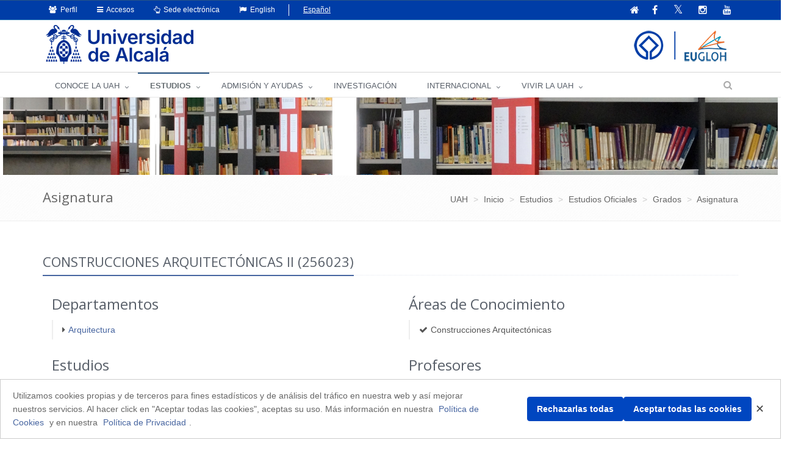

--- FILE ---
content_type: text/html;charset=UTF-8
request_url: https://uah.es/en/estudios/estudios-oficiales/grados/asignatura/Construcciones-Arquitectonicas-II-256023/
body_size: 46621
content:






	<!DOCTYPE html>
	
	<html lang="en">
	<head>
	
			

		<title>Architectural Constructions II (256023)</title>
		<meta charset="UTF-8">
		<meta http-equiv="X-UA-Compatible" content="IE=edge">
		<meta name="viewport" content="width=device-width, initial-scale=1.0"> 
		<meta name="description" content="UAH">
		<meta name="keywords" content="">
		<meta name="robots" content="index, follow">
		<meta name="revisit-after" content="7 days">
		<meta name="twitter:site" content="@uahes">
		
		

			
			
			
			
			<meta property="og:title" content="Construcciones Arquitectónicas II (256023)" />
<meta property="og:locale" content="en" />
<meta property="og:site_name" content="Universidad de Alcalá de Henares" />
<meta property="og:type" content="article" />
<meta property="og:url" content="https://www.uah.es/en/estudios/estudios-oficiales/grados/asignatura/Architectural-Constructions-II-256023/" />
<meta property="fb:app_id" content="447439938728510" />
<meta property="twitter:card" content="summary" />
<meta property="twitter:title" content="Construcciones Arquitectónicas II (256023)" />
<meta property="twitter:url" content="https://www.uah.es/en/estudios/estudios-oficiales/grados/asignatura/Architectural-Constructions-II-256023/" />
<meta itemprop="name" content="Construcciones Arquitectónicas II (256023)" />

			
						
            
	            <link rel="canonical" href="https://uah.es/en/estudios/estudios-oficiales/grados/asignatura/Architectural-Constructions-II-256023/" />
            
   			 

		
<link rel="stylesheet" href="/export/system/modules/com.saga.sagasuite.theme.uah/resources/assets/plugins/bootstrap/css/bootstrap.css" type="text/css" >
<link rel="stylesheet" href="/export/system/modules/com.saga.sagasuite.theme.uah/resources/assets/css/style.css" type="text/css" >
<link rel="stylesheet" href="/export/system/modules/com.saga.sagasuite.theme.uah/resources/assets/plugins/line-icons/line-icons.css" type="text/css" >
<link rel="stylesheet" href="/export/system/modules/com.saga.sagasuite.theme.uah/resources/assets/plugins/font-awesome/css/font-awesome.css" type="text/css" >
<link rel="stylesheet" href="/export/system/modules/com.saga.sagasuite.theme.uah/resources/assets/plugins/owl-carousel/owl-carousel/owl.carousel.css" type="text/css" >
<link rel="stylesheet" href="/export/system/modules/com.saga.sagasuite.core.script/resources/prettyphoto/3.1.5/css/prettyPhoto.css" type="text/css" >
<link rel="stylesheet" href="/export/system/modules/com.saga.sagasuite.theme.uah/resources/assets/css/themes/dark-blue.css" type="text/css" >
<link rel="stylesheet" href="/export/system/modules/com.saga.sagasuite.theme.uah/resources/css/general.css" type="text/css" >
<link rel="stylesheet" href="/export/system/modules/com.saga.sagasuite.theme.uah/resources/assets/plugins/sky-forms/version-2.0.1/css/custom-sky-forms.css" type="text/css" >
<link rel="stylesheet" href="/export/system/modules/com.saga.uah.frontend/resources/css/jquery.fancybox.css" type="text/css" >
<link rel="stylesheet" href="/export/system/modules/com.saga.sagasuite.theme.uah/resources/css/imagehover.min.css" type="text/css" >
<link rel="stylesheet" href="/export/system/modules/com.saga.sagasuite.share/resources/css/share.css" type="text/css" >






			

		
			<link rel="stylesheet" type="text/css" href="/export/sites/uah/custom.css" />
		


			
		<!--[if lt IE 9]>
		<link rel="stylesheet" type="text/css" href="/system/modules/com.saga.sagasuite.theme.uah/resources/assets/css/ie.css" />
		<![endif]-->

			

			
		
			
<script src="/export/system/modules/com.saga.sagasuite.core.script/resources/jquery/3.7.1/jquery-3.7.1.min.js"></script>
<script src="/export/system/modules/com.saga.sagasuite.theme.uah/resources/assets/plugins/jquery-migrate-3.5.0.min.js"></script>
<script src="/export/system/modules/com.saga.sagasuite.theme.uah/resources/assets/plugins/bootstrap/js/bootstrap.min.js"></script>
<script src="/export/system/modules/com.saga.sagasuite.theme.uah/resources/assets/plugins/back-to-top.js"></script>
<script src="/export/system/modules/com.saga.sagasuite.theme.uah/resources/assets/plugins/owl-carousel/owl-carousel/owl.carousel.js"></script>
<script src="/export/system/modules/com.saga.sagasuite.theme.uah/resources/assets/js/pages/index.js"></script>
<script src="/export/system/modules/com.saga.sagasuite.theme.uah/resources/assets/js/plugins/owl-carousel.js"></script>
<script src="/export/system/modules/com.saga.sagasuite.theme.uah/resources/assets/js/plugins/datepicker.js"></script>
<script src="/export/system/modules/com.saga.sagasuite.core.script/resources/prettyphoto/3.1.5/js/jquery.prettyPhoto.closebtnup.js"></script>
<script src="/system/modules/com.saga.sagasuite.share/resources/js/sgshare-facebook.js"></script>
<script src="/export/system/modules/com.saga.sagasuite.core.script/resources/bootstrap/hover-dropdown.min.js"></script>
<script src="/export/system/modules/com.saga.sagasuite.core.script/resources/sagasuite/sg-menu-responsive.js"></script>
<script src="/export/system/modules/com.saga.sagasuite.theme.uah/resources/assets/js/idiomas.js"></script>
<script src="/export/system/modules/com.saga.sagasuite.theme.uah/resources/js/theme.js"></script>
<script src="/system/modules/com.saga.sagasuite.mainnavigation/resources/js/unify/active1stAnd2ndLevel.js"></script>
	
	<script type='text/javascript' src='https://platform-api.sharethis.com/js/sharethis.js#property=6478849158d85b001927bd5b&product=sticky-share-buttons' async='async'></script>
	
	
	<script src="https://www.google.com/recaptcha/api.js" async defer></script>

		
			<script src="/_analytics.js" type="text/javascript"></script>
		

			

			

			

		

			
		
			
		

			

			

		<link rel="apple-touch-icon-precomposed" href="/export/sites/uah/apple-touch-icon-precomposed.png">
		<link rel="shortcut icon" href="/favicon.ico">

			


			

			
		

		

		

		

		

		
			
			
		

		
		
			
			
		

			
		

			
		
		

	
	</head>

		

	<body class=" header-fixed   desktop-device">
	<div id="fb-root"></div>
	<script type="text/javascript">
		window.fbAsyncInit = function() {
		    FB.init({
				appId      : '447439938728510',
		        xfbml      : true,
		        version    : 'v2.1'
		    });
		};
		(function(d, s, id){
		    var js, fjs = d.getElementsByTagName(s)[0];
		    if (d.getElementById(id)) {return;}
		    js = d.createElement(s); js.id = id;
		    js.src = "//connect.facebook.net/es_ES/sdk.js";
		    fjs.parentNode.insertBefore(js, fjs);
		}(document, 'script', 'facebook-jssdk'));
	</script>

		

		
	<h1 class="sr-only">Architectural Constructions II (256023)</h1>
	<a href="#content-interior" class="sr-only" accesskey="2">Ir al contenido principal de la página</a>

	<div class="wrapper">

			
		<div  id="header-container" ><div class="header header-v4" id='mainnavigationuah'>

			<div class="topbar-v1 ">
<div class="container">
<div class="row">
<div class="col-md-6">
<ul class="list-unstyled top-v1-contacts"><!--li class="dropdown"><a class="dropdown-toggle" href="#" data-toggle="dropdown"><span class="fa fa-users">&nbsp;</span> Perfil</a>
<ul class="dropdown-menu languages hoverSelectorBlock">
<li><a title="Estudiantes" href="http://ocms.uah.es/es/estudiantes/">Estudiantes</a></li>
<li><a title="PAS | PDI" href="http://ocms.uah.es/es/personal/">PAS | PDI</a></li>
<li><a href="http://ocms.uah.es/es/empresas/">Empresas</a></li>
<li><a href="http://ocms.uah.es/es/alumni/">Alumni</a></li>
</ul>
</li-->
<li class="dropdown"><a class="dropdown-toggle" href="#" data-toggle="dropdown"><span class="fa fa-reorder">&nbsp;</span> Accesos</a>
<ul class="dropdown-menu languages hoverSelectorBlock">
<li><a title="Aula Virtual" href="/en/aula-virtual/">Online Campus</a></li>
<li><a title="MI PORTAL" href="https://miportal.uah.es/" target="_blank" rel="noopener">MI PORTAL</a></li>
<li><a title="Intranet" href="https://intranet.uah.es/" target="_blank" rel="noopener">Intranet</a></li>
<li><a title="Correo" href="https://outlook.office365.com/uah.es" target="_blank" rel="noopener">E-mail</a></li>
<li><a href="/es/vivir-la-uah/servicios/servicios-tic/#cuentas-y-contrasenas-de-usuario">User account</a></li>
</ul>
</li>
<li class="idioma"><a class="idioma" href="#"><span class="fa fa-flag">&nbsp;</span> Español</a></li>
<li class="sinidio">English</li>
<!--
<li class="perfil"><span class="fa fa-graduation-cap">&nbsp;</span> <a title="Estudiantes" href="http://ocms.uah.es/es/estudiantes/">Estudiantes</a></li>
<li class="perfil"><span class="fa fa-university">&nbsp;</span> <a title="PAS | PDI" href="http://ocms.uah.es/es/personal/">PAS | PDI</a></li>
<li class="perfil"><span class="fa fa-briefcase">&nbsp;</span> <a href="http://ocms.uah.es/es/empresas/">Empresas</a></li>
<li class="perfil"><span class="fa fa-user">&nbsp;</span> <a href="http://ocms.uah.es/es/alumni/">Alumni</a></li>--></ul>
</div>
<div class="col-md-6">
<ul class="list-unstyled top-v1-data">
<li><a href="/en/"><span class="fa fa-home">&nbsp;</span></a></li>
<li class="social-icon"><a title="Ir a la página oficial de Facebook" href="https://www.facebook.com/UniversidadDeAlcala" target="_blank" rel="noopener"><em class="fa fa-facebook">&nbsp;</em></a></li>
<li class="social-icon"><a title="Ir a la página oficial de Twitter" href="https://twitter.com/uahes" target="_blank" rel="noopener"><em class="fa fa-twitter">&nbsp;</em></a></li>
<li class="social-icon"><a title="Ir a la página oficial de Instagram" href="https://www.instagram.com/uahes/" target="_blank" rel="noopener"><em class="fa fa-instagram">&nbsp;</em></a></li>
<li class="social-icon"><a title="Ir a la página oficial de Youtube" href="https://www.youtube.com/channel/UCS7SpS0Y0Av0AM3PZ0d4FNg" target="_blank" rel="noopener"><em class="fa fa-youtube">&nbsp;</em></a></li>
</ul>
</div>
</div>
</div>
</div><div role="navigation" class="navbar navbar-default">
					<div class="container">
						<div class="navbar-header">
							<button data-target=".navbar-responsive-collapse" data-toggle="collapse" class="navbar-toggle" type="button" title="Menú de la UAH">
									<span class="fa fa-bars" aria-hidden="true"></span>
								</button>
								
								<a class="navbar-brand"
									   href="/en/"
										title="Go to Home"target="_self">
										<img src="/export/sites/uah/.galleries/imagenes-estructura/logo1-defaulten.png_105938625.png" width="200" height="64" alt="UAH logo image" /></a>
									</div>
					</div>

					<div class="clearfix"></div>
					<div class="collapse navbar-collapse navbar-responsive-collapse yamm">
							<div class="container">
								<ul class="nav navbar-nav">

									<!-- Recorremos el menu principal (lista de secciones) -->
									<li class="dropdown yamm-fw">
											<a data-toggle="dropdown" class="dropdown-toggle" target="_self" href="/en/conoce-la-uah/">
															GET TO KNOW US</a>
													<ul class="dropdown-menu">
													<li>
														<div class="yamm-content">
															<!-- Recorremos las filas que componen la seccion -->
															<!-- Cada fila puede ser automatica o manual -->
																<div class="row">
																		<!-- Cada fila manual esta formada por un numero de columnas configuradas en el recurso -->
																		<div class="col-sm-3">


																				<!-- Pintamos el titulo y enlace -->
																				<h2 class="menu">
																						<a href="/en/conoce-la-uah/la-universidad/"
																						   target="_self">
																							The University</a>
																					</h2>
																				<!-- Cada columna esta formada por elementos -->
																				<!-- mostramos el contenido del elemento -->
																					
<ul class="nav vertical-nav">
            <li class="father">
                <a href="/en/conoce-la-uah/la-universidad/presentacion-del-rector/" >President&#39;s Welcome&#9;</a>
			</li>
	            <li class="father">
                <a href="/en/conoce-la-uah/la-universidad/historia-mision-y-valores/" >History, mission and values</a>
			</li>
	            <li class="father">
                <a href="/en/conoce-la-uah/la-universidad/rankings-y-distinciones/" >Rankings and Distinctions</a>
			</li>
	            <li class="father">
                <a href="/en/conoce-la-uah/la-universidad/actos-academicos-e-institucionales/" >Academic and institutional events</a>
			</li>
	</ul>
</div>
																		<div class="col-sm-3">


																				<!-- Pintamos el titulo y enlace -->
																				<h2 class="menu">
																						<a href="/en/conoce-la-uah/organizacion-y-gobierno/"
																						   target="_self">
																							Organisation</a>
																					</h2>
																				<!-- Cada columna esta formada por elementos -->
																				<!-- mostramos el contenido del elemento -->
																					
<ul class="nav vertical-nav">
            <li class="father">
                <a href="/en/conoce-la-uah/organizacion-y-gobierno/equipo-de-direccion/" >Management</a>
			</li>
	            <li class="father">
                <a href="/en/conoce-la-uah/organizacion-y-gobierno/defensor-universitario/" >University Ombudsman</a>
			</li>
	            <li class="father">
                <a href="/en/conoce-la-uah/organizacion-y-gobierno/servicios-universitarios/" >University Services</a>
			</li>
	</ul>
</div>
																		<div class="col-sm-3">


																				<!-- Pintamos el titulo y enlace -->
																				<h2 class="menu">
																						<a href="/en/conoce-la-uah/campus-centros-y-departamentos/"
																						   target="_self">
																							Campuses, Centres and Departments</a>
																					</h2>
																				<!-- Cada columna esta formada por elementos -->
																				<!-- mostramos el contenido del elemento -->
																					
<ul class="nav vertical-nav">
            <li class="father">
                <a href="/en/conoce-la-uah/campus-centros-y-departamentos/campus/" >Campuses</a>
			</li>
	            <li class="father">
                <a href="/en/conoce-la-uah/campus-centros-y-departamentos/facultades-y-escuelas/" >Faculties and Schools</a>
			</li>
	            <li class="father">
                <a href="/en/conoce-la-uah/campus-centros-y-departamentos/departamentos/" >Departments</a>
			</li>
	            <li class="father">
                <a href="/en/conoce-la-uah/campus-centros-y-departamentos/escuela-de-posgrado/" >Postgraduate School</a>
			</li>
	            <li class="father">
                <a href="/en/conoce-la-uah/campus-centros-y-departamentos/escuela-de-doctorado/" >Doctoral School</a>
			</li>
	            <li class="father">
                <a href="/en/conoce-la-uah/campus-centros-y-departamentos/centros-adscritos/" >Affiliated Centres</a>
			</li>
	</ul>
</div>
																		<div class="col-sm-3">


																				<!-- Pintamos el titulo y enlace -->
																				<!-- Cada columna esta formada por elementos -->
																				<!-- mostramos el contenido del elemento -->
																					<p><img class="img-responsive" title="Rectorado" src="/export/sites/uah/.galleries/imagenes-estructura/lafoto2.JPG_278496550.jpg" alt="Rectorado" /></p></div>
																		</div>
																</div>
													</li>
												</ul>
											</li>
									<li class="dropdown yamm-fw">
											<a data-toggle="dropdown" class="dropdown-toggle" target="_self" href="/en/estudios/">
															OUR STUDIES</a>
													<ul class="dropdown-menu">
													<li>
														<div class="yamm-content">
															<!-- Recorremos las filas que componen la seccion -->
															<!-- Cada fila puede ser automatica o manual -->
																<div class="row">
																		<!-- Cada fila manual esta formada por un numero de columnas configuradas en el recurso -->
																		<div class="col-sm-3">


																				<!-- Pintamos el titulo y enlace -->
																				<h2 class="menu">
																						<a href="/en/estudios/estudios-oficiales/"
																						   target="_self">
																							Official Studies</a>
																					</h2>
																				<!-- Cada columna esta formada por elementos -->
																				<!-- mostramos el contenido del elemento -->
																					
<ul class="nav vertical-nav">
            <li class="father">
                <a href="/en/estudios/estudios-oficiales/grados/" >Undergraduate degrees</a>
			</li>
	            <li class="father">
                <a href="/en/estudios/estudios-oficiales/masteres-universitarios/" >Master&#39;s degrees</a>
			</li>
	            <li class="father">
                <a href="/en/estudios/estudios-oficiales/doctorados/" >Doctorate courses</a>
			</li>
	</ul>
</div>
																		<div class="col-sm-3">


																				<!-- Pintamos el titulo y enlace -->
																				<h2 class="menu">
																						<a href="/en/estudios/otros-estudios/"
																						   target="_self">
																							Other Courses</a>
																					</h2>
																				<!-- Cada columna esta formada por elementos -->
																				<!-- mostramos el contenido del elemento -->
																					
<ul class="nav vertical-nav">
            <li class="father">
                <a href="/en/estudios/otros-estudios/espanol-para-extranjeros/" >Spanish for foreigners</a>
			</li>
	            <li class="father">
                <a href="/en/estudios/otros-estudios/cursos-de-idiomas/" >Language courses</a>
			</li>
	</ul>
</div>
																		<div class="col-sm-3">


																				<!-- Pintamos el titulo y enlace -->
																				<!-- Cada columna esta formada por elementos -->
																				<!-- mostramos el contenido del elemento -->
																					<p><img class="img-responsive" title="estudios" src="/export/sites/uah/.galleries/imagenes-estructura/estudiosen.jpg" alt="Estudios UAH" /></p></div>
																		</div>
																</div>
													</li>
												</ul>
											</li>
									<li class="dropdown yamm-fw">
											<a data-toggle="dropdown" class="dropdown-toggle" target="_self" href="/en/admision-y-ayudas/">
															ADMISSION AND GRANTS</a>
													<ul class="dropdown-menu">
													<li>
														<div class="yamm-content">
															<!-- Recorremos las filas que componen la seccion -->
															<!-- Cada fila puede ser automatica o manual -->
																<div class="row">
																		<!-- Cada fila manual esta formada por un numero de columnas configuradas en el recurso -->
																		<div class="col-sm-2">


																				<!-- Pintamos el titulo y enlace -->
																				<!-- Cada columna esta formada por elementos -->
																				<!-- mostramos el contenido del elemento -->
																					<p><img class="img-responsive" dir="ltr" title="acceso" src="/export/sites/uah/.galleries/imagenes-estructura/acceso.jpg" alt="acceso" /></p></div>
																		<div class="col-sm-2">


																				<!-- Pintamos el titulo y enlace -->
																				<h2 class="menu">
																						<a href="/en/admision-y-ayudas/grados/"
																						   target="_self">
																							Degree courses</a>
																					</h2>
																				<!-- Cada columna esta formada por elementos -->
																				<!-- mostramos el contenido del elemento -->
																					
<ul class="nav vertical-nav">
            <li class="father">
                <a href="/en/admision-y-ayudas/grados/admision-y-matricula" >Admission and Registration</a>
			</li>
	</ul>
</div>
																		<div class="col-sm-2">


																				<!-- Pintamos el titulo y enlace -->
																				<h2 class="menu">
																						<a href="/en/admision-y-ayudas/masteres/"
																						   target="_self">
																							Master's degrees</a>
																					</h2>
																				<!-- Cada columna esta formada por elementos -->
																				<!-- mostramos el contenido del elemento -->
																					
<ul class="nav vertical-nav">
            <li class="father">
                <a href="/en/admision-y-ayudas/masteres/preinscripcion-y-admision" >Pre-registration / Admission</a>
			</li>
	            <li class="father">
                <a href="/en/admision-y-ayudas/masteres/matricula" >Registration</a>
			</li>
	</ul>
</div>
																		<div class="col-sm-2">


																				<!-- Pintamos el titulo y enlace -->
																				<h2 class="menu">
																						<a href="/en/admision-y-ayudas/doctorados/"
																						   target="_self">
																							Doctorate courses</a>
																					</h2>
																				<!-- Cada columna esta formada por elementos -->
																				<!-- mostramos el contenido del elemento -->
																					
<ul class="nav vertical-nav">
            <li class="father">
                <a href="/en/admision-y-ayudas/doctorados/acceso-y-admision" >Access and Admission</a>
			</li>
	            <li class="father">
                <a href="/en/admision-y-ayudas/doctorados/preinscripcion" >Pre-registration</a>
			</li>
	            <li class="father">
                <a href="/en/admision-y-ayudas/doctorados/matricula" >Registration</a>
			</li>
	</ul>
</div>
																		<div class="col-sm-2">


																				<!-- Pintamos el titulo y enlace -->
																				<h2 class="menu">
																						<a href="/en/admision-y-ayudas/estudios-propios/"
																						   target="_self">
																							Continuing Education</a>
																					</h2>
																				<!-- Cada columna esta formada por elementos -->
																				<!-- mostramos el contenido del elemento -->
																					
<ul class="nav vertical-nav">
            <li class="father">
                <a href="/en/admision-y-ayudas/estudios-propios/preinscripcion-y-admision" >Pre-registration / Admission</a>
			</li>
	            <li class="father">
                <a href="/en/admision-y-ayudas/estudios-propios/matricula" >Registration</a>
			</li>
	</ul>
</div>
																		</div>
																</div>
													</li>
												</ul>
											</li>
									<li class="dropdown yamm-fw">
											<a data-toggle="dropdown" class="dropdown-toggle" target="_self" href="/en/investigacion/">
															Research</a>
													<ul class="dropdown-menu">
													<li>
														<div class="yamm-content">
															<!-- Recorremos las filas que componen la seccion -->
															<!-- Cada fila puede ser automatica o manual -->
																<div class="row">
																		<!-- Cada fila manual esta formada por un numero de columnas configuradas en el recurso -->
																		<div class="col-sm-4">


																				<!-- Pintamos el titulo y enlace -->
																				<h2 class="menu">
																						<a href="/en/investigacion/organizacion/"
																						   target="_self">
																							Organization</a>
																					</h2>
																				<!-- Cada columna esta formada por elementos -->
																				<!-- mostramos el contenido del elemento -->
																					
<ul class="nav vertical-nav">
            <li class="father">
                <a href="/en/investigacion/organizacion/servicio-de-gestion-de-la-investigacion/" >Research Management Service</a>
			</li>
	            <li class="father">
                <a href="/en/investigacion/organizacion/ope" >European Projects Office</a>
			</li>
	            <li class="father">
                <a href="/en/investigacion/organizacion/politicas-de-calidad/" >Quality Policy</a>
			</li>
	</ul>
</div>
																		</div>
																</div>
													</li>
												</ul>
											</li>
									<li class="dropdown yamm-fw">
											<a data-toggle="dropdown" class="dropdown-toggle" target="_self" href="/en/internacional/">
															INTERNATIONAL</a>
													<ul class="dropdown-menu">
													<li>
														<div class="yamm-content">
															<!-- Recorremos las filas que componen la seccion -->
															<!-- Cada fila puede ser automatica o manual -->
																<div class="row">
																		<!-- Cada fila manual esta formada por un numero de columnas configuradas en el recurso -->
																		<div class="col-sm-4">


																				<!-- Pintamos el titulo y enlace -->
																				<h2 class="menu">
																						<a href="/en/internacional/movilidad-entrante-incoming-mobility/"
																						   target="_self">
																							Incoming Mobility</a>
																					</h2>
																				<!-- Cada columna esta formada por elementos -->
																				<!-- mostramos el contenido del elemento -->
																					
<ul class="nav vertical-nav">
            <li class="father">
                <a href="/en/internacional/movilidad-entrante-incoming-mobility/history-of-the-uah" >History of the UAH</a>
			</li>
	            <li class="father">
                <a href="/en/internacional/movilidad-entrante-incoming-mobility/Our-studies" >Our studies</a>
			</li>
	            <li class="father">
                <a href="/en/internacional/movilidad-entrante-incoming-mobility/docencia-en-ingles/" >Bachelor Courses in English </a>
			</li>
	            <li class="father">
                <a href="/en/internacional/movilidad-entrante-incoming-mobility/admision-y-matricula/" >Admission and Registration of International Students</a>
			</li>
	            <li class="father">
                <a href="/en/internacional/movilidad-entrante-incoming-mobility/programas-del-instituto-franklin/" >Programs of the Franklin Institute</a>
			</li>
	            <li class="father">
                <a href="/en/internacional/movilidad-entrante-incoming-mobility/dates-for-undergraduate" >Academic Calendar</a>
			</li>
	            <li class="father">
                <a href="/en/internacional/movilidad-entrante-incoming-mobility/becas-y-ayudas" >Grants and scholarships</a>
			</li>
	            <li class="father">
                <a href="/en/internacional/movilidad-entrante-incoming-mobility/alcala-international-education-programme" >Alcalá International Education Programme</a>
			</li>
	</ul>
</div>
																		<div class="col-sm-4">


																				<!-- Pintamos el titulo y enlace -->
																				<h2 class="menu">
																						<a href="/en/internacional/erasmusprojects/"
																						   target="_self">
																							Erasmus+ Projects and Programmes</a>
																					</h2>
																				<!-- Cada columna esta formada por elementos -->
																				<!-- mostramos el contenido del elemento -->
																					
<ul class="nav vertical-nav">
            <li class="father">
                <a href="/en/internacional/erasmusprojects/Erasmus-Programme/" >Erasmus+ Programme</a>
			</li>
	            <li class="father">
                <a href="/en/internacional/erasmusprojects/erasmusproject-unit/" >Erasmus+ Project Unit</a>
			</li>
	            <li class="father">
                <a href="/en/internacional/erasmusprojects/erasmuscalls/" >Erasmus+ Calls</a>
			</li>
	            <li class="father">
                <a href="/en/internacional/erasmusprojects/Erasmus-Projects-in-UAH/" >Erasmus+ Projects in UAH</a>
			</li>
	</ul>
</div>
																		<div class="col-sm-4">


																				<!-- Pintamos el titulo y enlace -->
																				<h2 class="menu">
																						<a href="/en/internacional/normativa-jornadas-e-informacion-de-interes/"
																						   target="_blank">
																							Information from the International relations office</a>
																					</h2>
																				<!-- Cada columna esta formada por elementos -->
																				<!-- mostramos el contenido del elemento -->
																					
<ul class="nav vertical-nav">
            <li class="father">
                <a href="/en/internacional/normativa-jornadas-e-informacion-de-interes/organigrama-vicerrectorado-y-servicio-de-rrii/" >Organization of the Vice-Rectorate and IRO </a>
			</li>
	            <li class="father">
                <a href="/en/internacional/normativa-jornadas-e-informacion-de-interes/documentos-programa-erasmus-/" >Program Erasmus+ KA131</a>
			</li>
	            <li class="father">
                <a href="/en/internacional/normativa-jornadas-e-informacion-de-interes/programa-erasmus-ka171/" >Program Erasmus + KA171</a>
			</li>
	            <li class="father">
                <a href="/en/internacional/normativa-jornadas-e-informacion-de-interes/jornadas-informativas/" >Meetings</a>
			</li>
	            <li class="father">
                <a href="/en/internacional/normativa-jornadas-e-informacion-de-interes/documentacion-de-interes-general/" >Rest of documents</a>
			</li>
	</ul>
</div>
																		</div>
																</div>
													</li>
												</ul>
											</li>
									<li class="dropdown yamm-fw">
											<a data-toggle="dropdown" class="dropdown-toggle" target="_self" href="/en/vivir-la-uah/">
															UNIVERSITY LIFE</a>
													<ul class="dropdown-menu">
													<li>
														<div class="yamm-content">
															<!-- Recorremos las filas que componen la seccion -->
															<!-- Cada fila puede ser automatica o manual -->
																<div class="row">
																		<!-- Cada fila manual esta formada por un numero de columnas configuradas en el recurso -->
																		<div class="col-sm-3">


																				<!-- Pintamos el titulo y enlace -->
																				<h2 class="menu">
																						<a href="/en/vivir-la-uah/servicios/"
																						   target="_self">
																							Services</a>
																					</h2>
																				<!-- Cada columna esta formada por elementos -->
																				<!-- mostramos el contenido del elemento -->
																					
<ul class="nav vertical-nav">
            <li class="father">
                <a href="/en/vivir-la-uah/servicios/alojamiento/" >Accommodation</a>
			</li>
	            <li class="father">
                <a href="/en/vivir-la-uah/servicios/transporte/" >Transport</a>
			</li>
	</ul>
</div>
																		<div class="col-sm-3">


																				<!-- Pintamos el titulo y enlace -->
																				<h2 class="menu">
																						<a href="/en/vivir-la-uah/actividades/"
																						   target="_self">
																							Activities</a>
																					</h2>
																				<!-- Cada columna esta formada por elementos -->
																				<!-- mostramos el contenido del elemento -->
																					
<ul class="nav vertical-nav">
            <li class="father">
                <a href="/en/vivir-la-uah/actividades/culture" >Culture</a>
			</li>
	            <li class="father">
                <a href="/en/vivir-la-uah/actividades/deportes/" > Sports</a>
			</li>
	</ul>
</div>
																		<div class="col-sm-6">


																				<!-- Pintamos el titulo y enlace -->
																				<!-- Cada columna esta formada por elementos -->
																				<!-- mostramos el contenido del elemento -->
																					<p><img class="img-responsive" dir="ltr" style="width: 1013px;" title="Deportes UAH" src="/export/sites/uah/en/vivir-la-uah/.galleries/Galeria-de-imagenes-Vivir-la-UAH/deportes.jpg_266247008.jpg" alt="Deportes UAH" /></p></div>
																		</div>
																</div>
													</li>
												</ul>
											</li>
									</ul>
								<ul class="nav navbar-nav navbar-right">
	<li class="no-border">
		<span class="search search-btn fa fa-search" aria-hidden="true"></span>
		<div class="search-open">
			<form role="search" id="searchForm" name="searchForm" action="/en/buscador-general/" method="get">
				<input type="hidden" name="searchaction" value="search" />
				<input type="hidden" name="searchPage" value="1" />

				<div class="input-group animated fadeInDown">
					<label for="query" class="sr-only">Search</label>
					<input class="form-control" id="query" type="text" name="buscadorgeneralfield-1" placeholder="Search" />
					<span class="input-group-btn">
						<button class="btn-u" type="submit" name="submit" value="submit">Search</button>
					</span>
				</div>
			</form>
		</div>
	</li>
</ul>
</div>
						</div>
					</div>
			
			</div>
		</div>
			

			

		<div class="content-interior" id="content-interior">
			<div  id="wrapper-container" ><div class="template-container  block-subheader-int ">
	<div class="wrapper">   
<div class="template-container-box" ><div class="layout-container ">

<div class="row">

<div class="col-xs-12">
				<div class="wrapper">
							<div class="layout-container-box" ><div class="box-parent   ">
			<div class="no-box " >
				<div class="row">
					
					<div class="container-fluid col-sm-12  ">
							<img src="/export/sites/uah/.galleries/imagenes-secciones-estaticas/cabecera_estudios_web.jpg_66489831.jpg" width="2000" height="200" alt="cabecera estudios web " class="img-responsive" /></div>				
					<div class="container-fluid col-sm-12   caption">
						</div>

					
					</div>
			</div>
		</div>	
	<div class="parent header-navigation    ">

<!--<!--=== Breadcrumbs ===-->
<div class="breadcrumbs">
	<div class="container">
        <p class="pull-left miga">
			<strong>
				Subject</strong>
		</p>
        <ul class="pull-right breadcrumb">
	<li itemscope="itemscope" itemtype="https://data-vocabulary.org/Breadcrumb">
				<a href="/" itemprop="url">
						<span itemprop="title">UAH</span>
					</a>
				</li>
		<li itemscope="itemscope" itemtype="https://data-vocabulary.org/Breadcrumb">
				<a href="/en/" itemprop="url">
						<span itemprop="title">Home</span>
					</a>
				</li>
		<li itemscope="itemscope" itemtype="https://data-vocabulary.org/Breadcrumb">
				<a href="/en/estudios/" itemprop="url">
						<span itemprop="title">Our studies</span>
					</a>
				</li>
		<li itemscope="itemscope" itemtype="https://data-vocabulary.org/Breadcrumb">
				<a href="/en/estudios/estudios-oficiales/" itemprop="url">
						<span itemprop="title">Official Studies</span>
					</a>
				</li>
		<li itemscope="itemscope" itemtype="https://data-vocabulary.org/Breadcrumb">
				<a href="/en/estudios/estudios-oficiales/grados/" itemprop="url">
						<span itemprop="title">Undergraduate degrees</span>
					</a>
				</li>
		<li itemscope="itemscope" itemtype="https://data-vocabulary.org/Breadcrumb">
				<a href="/en/estudios/estudios-oficiales/grados/asignatura/" itemprop="url">
						<span itemprop="title">Subject</span>
					</a>
				</li>
		</ul></div><!--/clearfix-->
</div><!--/breadcrumbs-->
<!--=== End Breadcrumbs ===--
-->

</div>
</div></div>
					</div>
				</div>
</div>
</div></div><!-- Fin de wrapper -->
</div><!-- Fin de template container-->

<div class="template-container container content ">
	<div class="wrapper"> 
    <div class="row">   
<div class="col-xs-12">
	<div class="col-prin">
		<div class="template-container-box" ><div class="layout-container ">

<div class="row">

<div class="col-xs-12">
				<div class="content-sup">
					<div class="wrapper">
							<div class="layout-container-box" ><div class="element parent sg-share    ">

		<div class="wrapper clearfix">
			</div>


</div>
</div></div>
					</div>
					</div>
				</div>
</div>
<div class="layout-container ">

<div class="row">

<div class="col-xs-12">
				<div class="content-prin">
					<div class="wrapper">
							<div class="layout-container-box" ><div class="wrapper wrapper-box">
	<header class="tituloAsignatura">
			<hgroup>
				<div class="headline">
					<h2>ARCHITECTURAL CONSTRUCTIONS II (256023)</h2>
					</div>
			</hgroup>
		</header>
		<div class="container datosAsignatura">
			<div class="row">
				<div class="col-md-6">
					<h2>Departamentos</h2>
					<blockquote>
						<ul class="list-unstyled">
							<li class="sangrado"><i class="fa fa-caret-right margin-right-5"></i><a href="https://www.uah.es/en/conoce-la-uah/campus-centros-y-departamentos/departamentos/Architecture/" target="_blank">Architecture</a></li>
								</ul>
					</blockquote>
				</div>
				<div class="col-md-6">
					<h2>&Aacute;reas de Conocimiento</h2>
					<blockquote>
						<ul class="list-unstyled">
							<li class="sangrado"><i class="fa fa-check margin-right-5"></i>Construcciones Arquitectónicas</li>
								</ul>
					</blockquote>
				</div>
			</div>
			
			<div class="row">
				<div class="col-md-6">
					<h2>Estudios</h2>
					<blockquote>
						<ul class="list-unstyled">
							<li class="sangrado"><i class="fa fa-caret-right margin-right-5"></i><a href="/en/estudios/estudios-oficiales/grados/Degree-in-Fundamentals-of-Architecture-and-Town-Planning/">Degree in Fundamentals of Architecture and Town Planning (G258)</a></li>
										<ul>
									<li><strong>Centro:</strong><a href="https://www.uah.es/es/conoce-la-uah/campus-centros-y-departamentos/facultades-y-escuelas/School-of-Architecture">School of Architecture</a></li>
												<li><strong>Tipolog&iacute;a:</strong> Mandatory</li>
										<li><strong>Cr&eacute;ditos:</strong> 6.0</li>
									<li>
													<a href="https://www.uah.es/es/estudios/descarga-de-ficheros/?anio=2025-26&codAsig=256023&codPlan=G258" target="_blank">Gu&iacute;a Docente</a>
													<i class="fa fa-file-pdf-o"></i>
</li>
											</ul>
							</ul>
					</blockquote>
				</div>
				<div class="col-md-6">
					<h2>Profesores</h2>
					<blockquote>
						<ul class="list-unstyled">
							<li class="sangrado"><i class="fa fa-caret-right margin-right-5"></i><a href="/en/estudios/profesor/Oscar-Abril-Revuelta/" target="_blank">Abril Revuelta, Óscar</a></li>
								<li class="sangrado"><i class="fa fa-caret-right margin-right-5"></i><a href="/en/estudios/profesor/Maria-Teresa-Escano-Rodriguez/" target="_blank">Escaño Rodríguez, María Teresa</a></li>
								<li class="sangrado"><i class="fa fa-caret-right margin-right-5"></i><a href="/en/estudios/profesor/Maria-Paz-Nunez-Marti/" target="_blank">Núñez Martí, María Paz</a></li>
								</ul>
					</blockquote>
				</div>
			</div>
		</div>
	</div>

<script>
	document.title = 'CONSTRUCCIONES ARQUITECTÓNICAS II';
</script>   

</div></div>
					</div>
					</div>
				</div>
</div>
<div class="layout-container ">

<div class="row">

<div class="col-xs-12">
				<div class="content-inf">
					<div class="wrapper">
							<div class="layout-container-box" ></div></div>
					</div>
					</div>
				</div>
</div>
</div></div>
		</div>
    </div><!-- Fin de row-->
    </div><!-- Fin de wrapper -->
</div><!-- Fin de template container-->

</div>
		</div>


		<div class="footer-v3">
			<div class="footer">
				<div class="container">
					<div  id="footer-container" ><div class="template-container container ">
	<div class="wrapper"> 
    <div class="row">   
<div class="col-xs-12">
	<div class="template-container-box" ><div class="layout-container ">

<div class="row layout-1-col ">

<div class="col-xs-12 col-sm-12">
				<div class="wrapper">
							<div class="layout-container-box" ><div class="element parent sg-freehtml     ">

	<div class="wrapper">		
		
		<div >
				<div class="row container">
<div class="col-xs-12 col-md-4">
<div class="row">
<div class="col-md-12">
<div><a href="/"><img class="footer-logo img-responsive pull-left" dir="ltr" title="Logotipo de la Universidad de Alcalá" src="/export/sites/uah/.galleries/imagenes-estructura/logopie.png" alt="Logotipo de la University of Alcalá" /></a></div>
</div>
<div>
<p>Pza. San Diego, s/n</p>
<p>28801 - Alcalá de Henares (Madrid)</p>
<p>Spain</p>
<p><strong>Información:+34 91 885 50 00</strong>&nbsp;<strong><a href="mailto:ciu@uah.es">ciu@uah.es</a></strong></p>
<p>Centralita: +34 91 885 40 00</p>
</div>
</div>
</div>
<div class="col-xs-12 col-md-4">
<div class="thumb-headline">
<h2>Contact UAH</h2>
</div>
<ul class="list-unstyled simple-list margin-bottom-20">
<li><a href="/en/directorio/">Directory</a></li>
<li><a href="/en/contacto/">Contact</a></li>
<li><a href="/en/conoce-la-uah/campus-centros-y-departamentos/campus/">Where we are</a></li>
<li><a class="gotab" title="Complaints and suggestions box" href="/en/conoce-la-uah/organizacion-y-gobierno/servicios-universitarios/archivo/quejas-y-sugerencias/">Complaints and suggestions box</a></li>
</ul>
<div class="thumb-headline">
<h2>Help and Information</h2>
</div>
<ul class="list-unstyled simple-list">
<li><a title="Centro de información" href="/es/conoce-la-uah/organizacion-y-gobierno/servicios-universitarios/Centro-de-Informacion/">Information Centre</a></li>
<li><a title="Student Secretary" href="/en/admision-y-ayudas/grados/matricula/secretarias-alumnos/">Student Secretary</a></li>
<li><a title="Relaciones Internacionales" href="/es/conoce-la-uah/organizacion-y-gobierno/servicios-universitarios/Servicio-de-relaciones-internacionales/">International Relations Service</a></li>
</ul>
</div>
<div class="col-xs-12 col-md-4">
<div class="thumb-headline">
<h2>UAH Links</h2>
</div>
<ul class="list-unstyled simple-list margin-bottom-20">
<li><a title="Mi portal" href="http://miportal.uah.es/" target="_blank" rel="noopener">Mi Portal</a></li>
<li><a title="Intranet" href="https://intranet.uah.es/" target="_blank" rel="noopener">Intranet</a></li>
<li><a title="Online Campus" href="/en/aula-virtual/" target="_blank" rel="noopener">Online Campus</a></li>
<li><a title="E-mail" href="https://outlook.office365.com/uah.es" target="_blank" rel="noopener">E-mail</a></li>
<li><a title="Comunic@ 2.0" href="https://comunica.uah.es/" target="_blank" rel="noopener">Comunic@ (needed VPN)</a></li>
<li><a title="Calendario académico" href="/en/calendario-academico/">Academic Calendar</a></li>
</ul>
<div class="thumb-headline">
<h2>Information of interest</h2>
</div>
<ul class="list-unstyled simple-list margin-bottom-20">
<li><a title="Discapacidad" href="/es/conoce-la-uah/compromiso-social/diversidad/" target="_blank" rel="noopener">Disability Services</a></li>
<li><a title="Unidad de Igualdad" href="/es/conoce-la-uah/compromiso-social/igualdad/">Equality and Diversity</a></li>
</ul>
</div>
</div></div>
		</div>	
</div>

</div></div>
					</div>
				</div>
</div>
</div></div>
    </div><!-- Fin de row-->
    </div><!-- Fin de wrapper -->
</div><!-- Fin de template container-->

</div>
				</div>
			</div>
			<div class="copyright">
				<div class="container">
					<div  id="copy-container" ><div class="template-container container ">
	<div class="wrapper"> 
    <div class="row">   
<div class="col-xs-12">
	<div class="template-container-box" ><div class="layout-container ">

<div class="row layout-1-col ">

<div class="col-xs-12 col-sm-12">
				<div class="wrapper">
							<div class="layout-container-box" ><div class="element parent sg-freehtml     ">

	<div class="wrapper">		
		
		<div >
				<div class="row layout-2-col ">
<div class="col-xs-12">
<p>2016 © University of Alcalá <a title="Mapa Web" href="/en/mapa-web/">Web Map</a>&nbsp;| <a href="#">Cookies Policy</a></p>
</div>
</div></div>
		</div>	
</div>

<div>    

<!--span>
	usr_ver_ocms_: false</span>
<span>
	usr_ed_ocms: false</span>
<span>
	editores: false</span>
<span>
	grupoadministradores: false</span-->
<style>
		.org-opencms-gwt-client-ui-css-I_CmsToolbarButtonLayoutBundle-I_CmsToolbarButtonCss-toolbarSelection div.org-opencms-gwt-client-ui-css-I_CmsLayoutBundle-I_CmsButtonCss-cmsTextButton.cmsState-up {
    		display: none !important;
		}
	</style>
	
</div>
</div></div>
					</div>
				</div>
</div>
</div></div>
    </div><!-- Fin de row-->
    </div><!-- Fin de wrapper -->
</div><!-- Fin de template container-->

</div>
				</div>
			</div>
		</div>


	</div>

		
		

	<script type="text/javascript">
		jQuery(document).ready(function() {
			App.init();
			$('a[href$=".pdf"]').attr('target', '_blank');
			$('a[href$=".doc"]').attr('target', '_blank');
		});
	</script>
	<script>
		jQuery(document).ready(function ($) {
			"use strict";
		});
		//if ($(window).width() > 1000) {
			$("#header-container .header .navbar .container:first").prepend("<a href='https://eugloh.uah.es/es/' class='logoeugloh' target='_blank'><img src='https://www.uah.es/.galleries/imagenes-estructura/logoEUG.png' usemap='#image-map'><map name='image-map'><area target='_blank' alt='Patrimonio' title='EUGLOG' href='https://25aniversariopatrimonio.uah.es/es/declaracion-como-patrimonio-mundial/' coords='3,1,68,52' shape='rect'></area><area target='_blank' alt='EUGLOH' title='EUGLOH' href='https://eugloh.uah.es/es/' coords='73,2,141,53' shape='rect'></area></map></a>");
		// }
		//if ($(window).width() < 1000) {
			//$("#header-container .header .navbar .navbar-brand").append("<a href='https://eugloh.uah.es/es/' class='logoeugloh' target='_blank'><img class='logoeugloh' src='https://www.eugloh.eu/user/themes/eugloh/images/logo.svg' alt='EUGLOH'></a>");

		//}
	</script>

		
	
    

		
	<!--[if lt IE 9]>
	<script src="/export/system/modules/com.saga.sagasuite.core.script/resources/html5shiv/3.0/html5shiv.js" type="text/javascript" ></script>
	<script src="/export/system/modules/com.saga.sagasuite.core.script/resources/respond/1.3.0/respond.js" type="text/javascript" ></script>
	<script src="/export/system/modules/com.saga.sagasuite.core.script/resources/sagasuite/sg-ie7-8.js" type="text/javascript" ></script>
	<![endif]-->

		
		
<div>
<script>
	$(document).ready(function(e) {
		var url = $(location).attr("href");
		var ancla = "";
		
		if (url.indexOf("#") > 0) {
			ancla = url.substr(url.lastIndexOf("#")+1);
			
			var idAncla = "#collapse-" + ancla;
			$(idAncla ).closest( ".collapse" ).addClass("in");
		}
	});
</script>
</div>
		
	</body>
	
		
<script src="/export/system/modules/com.saga.sagasuite.theme.uah/resources/assets/js/app2.js"></script>
<script src="/system/modules/com.saga.sagasuite.mainnavigation/resources/js/unify/active1stAnd2ndLevel.js"></script>
<script src="/system/modules/com.saga.sagasuite.share/resources/js/sgshare-facebook.js"></script>
	
	</html>

